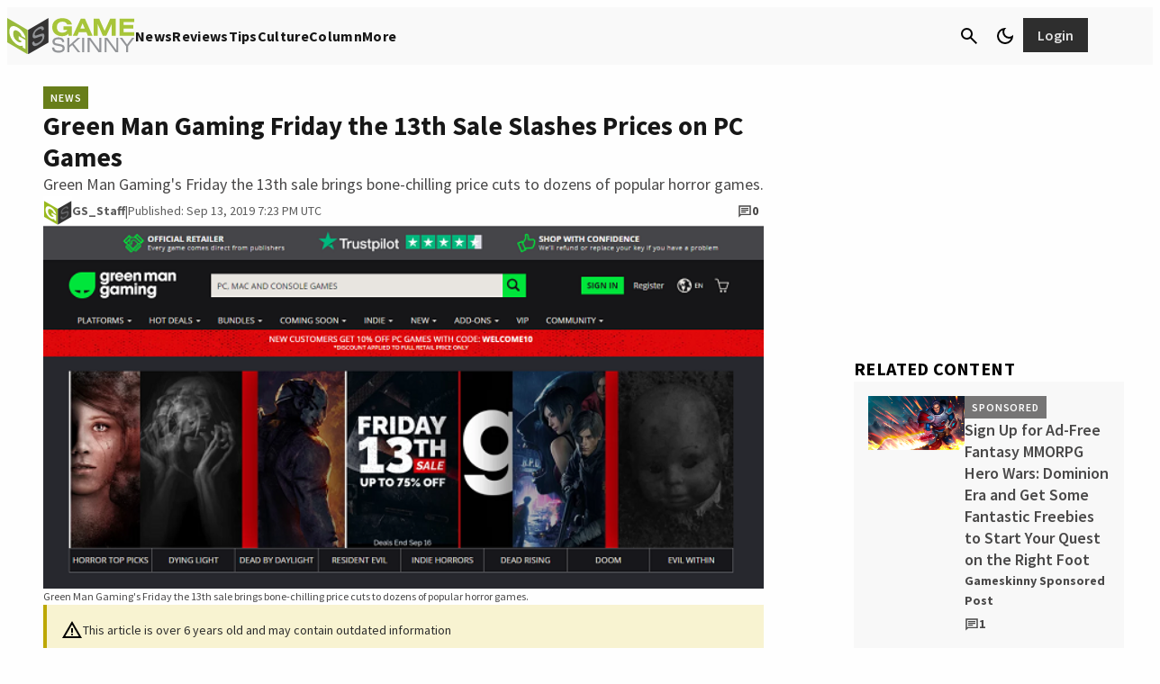

--- FILE ---
content_type: text/css
request_url: https://www.gameskinny.com/wp-content/plugins/gamurs-wordpress-blocks/build/author-bio/style-index.css?ver=1.1.3
body_size: 934
content:
.wp-block-gamurs-author-bio__wrapper{border-radius:var(--wp--custom--general-container-border-radius--sm);display:flex;gap:var(--wp--custom--spacing--xl)}@media(max-width:991px){.wp-block-gamurs-author-bio__wrapper:not(.is-about-us){flex-direction:column}}.wp-block-gamurs-author-bio__wrapper.is-vertical{flex-direction:column}.wp-block-gamurs-author-bio__wrapper.is-about-us{background:var(--wp--custom--general-color-bg--subtle);border-radius:calc(1px*var(--wp--custom--author-bio--about-us-container--desktop--border-radius));gap:calc(1px*var(--wp--custom--author-bio--about-us-container--desktop--item-spacing));max-width:calc(1px*var(--wp--custom--author-bio--about-us-container--desktop--max-width));min-width:calc(1px*var(--wp--custom--author-bio--about-us-container--desktop--min-width));padding:calc(1px*var(--wp--custom--author-bio--about-us-container--desktop--padding-top)) calc(1px*var(--wp--custom--author-bio--about-us-container--desktop--padding-right)) calc(1px*var(--wp--custom--author-bio--about-us-container--desktop--padding-bottom)) calc(1px*var(--wp--custom--author-bio--about-us-container--desktop--padding-left))}@media(max-width:991px){.wp-block-gamurs-author-bio__wrapper.is-about-us{border-radius:calc(1px*var(--wp--custom--author-bio--about-us-container--mobile--border-radius));gap:calc(1px*var(--wp--custom--author-bio--about-us-container--mobile--item-spacing));max-width:calc(1px*var(--wp--custom--author-bio--about-us-container--mobile--max-width));min-width:calc(1px*var(--wp--custom--author-bio--about-us-container--mobile--min-width));padding:calc(1px*var(--wp--custom--author-bio--about-us-container--mobile--padding-top)) calc(1px*var(--wp--custom--author-bio--about-us-container--mobile--padding-right)) calc(1px*var(--wp--custom--author-bio--about-us-container--mobile--padding-bottom)) calc(1px*var(--wp--custom--author-bio--about-us-container--mobile--padding-left))}}.wp-block-gamurs-author-bio__wrapper.is-about-us .wp-block-gamurs-author-bio__box{display:flex;flex-direction:column;justify-content:space-between}.wp-block-gamurs-author-bio__wrapper.is-about-us .wp-block-gamurs-author-bio__box .wp-block-gamurs-author-bio__box__text{gap:var(--wp--custom--spacing--xs)}.wp-block-gamurs-author-bio__wrapper.is-about-us .wp-block-gamurs-author-bio__box .wp-block-gamurs-author-bio__box__text .wp-block-gamurs-author-bio__name{font-family:var(--wp--custom--general-type--h-3--font-family);font-size:var(--wp--custom--general-type--h-3--font-size);font-weight:var(--wp--custom--general-type--h-3--font-weight);letter-spacing:var(--wp--custom--general-type--h-3--letter-spacing);line-height:var(--wp--custom--general-type--h-3--line-height);margin-bottom:var(--wp--custom--general-type--h-3--paragraph-spacing);-webkit-text-decoration:var(--wp--custom--general-type--h-3--text-decoration);text-decoration:var(--wp--custom--general-type--h-3--text-decoration);text-indent:var(--wp--custom--general-type--h-3--paragraph-indent);text-transform:var(--wp--custom--general-type--h-3--text-transform)}.wp-block-gamurs-author-bio__wrapper.is-about-us .wp-block-gamurs-author-bio__box .wp-block-gamurs-author-bio__box__text a.wp-block-gamurs-author-bio__name{-webkit-text-decoration:var(--wp--custom--text-decoration--hyperlink);text-decoration:var(--wp--custom--text-decoration--hyperlink);text-decoration-style:var(--wp--custom--hyperlink--enabled--border--style);text-decoration-thickness:calc(1px*var(--wp--custom--hyperlink--enabled--border--width));text-underline-offset:var(--wp--custom--hyperlink--border-offset)}.wp-block-gamurs-author-bio__wrapper__text_tiles{gap:16px}@media(min-width:992px){.wp-block-gamurs-author-bio__wrapper__text_tiles{display:flex}}.wp-block-gamurs-author-bio__wrapper__text_tiles.fg-minimal{color:var(--wp--custom--author-bio--body-color--minimal)}.wp-block-gamurs-author-bio__wrapper__text_tiles.fg-subtle{color:var(--wp--custom--author-bio--body-color--subtle)}.wp-block-gamurs-author-bio__wrapper__text_tiles.fg-bold{color:var(--wp--custom--author-bio--body-color--bold)}.wp-block-gamurs-author-bio__wrapper__text_tiles.fg-strong{color:var(--wp--custom--author-bio--body-color--strong)}.wp-block-gamurs-author-bio__wrapper__text_tiles.fg-sponsored{color:var(--wp--custom--author-bio--body-color--sponsored)}.wp-block-gamurs-author-bio__wrapper__text_tiles .item{color:var(--wp--custom--author-bio--body-color--minimal);display:flex;flex-direction:column;font-family:var(--wp--custom--author-bio--body-type--font-family);font-size:var(--wp--custom--author-bio--body-type--font-size);font-weight:var(--wp--custom--author-bio--body-type--font-weight);gap:8px;letter-spacing:var(--wp--custom--author-bio--body-type--letter-spacing);line-height:var(--wp--custom--author-bio--body-type--line-height);margin-bottom:var(--wp--custom--author-bio--body-type--paragraph-spacing);-webkit-text-decoration:var(--wp--custom--author-bio--body-type--text-decoration);text-decoration:var(--wp--custom--author-bio--body-type--text-decoration);text-indent:var(--wp--custom--author-bio--body-type--paragraph-indent);text-transform:var(--wp--custom--author-bio--body-type--text-transform)}.wp-block-gamurs-author-bio__wrapper__text_tiles .item h3{color:var(--wp--custom--section-title--color-fg--minimal);display:flex;font-family:var(--wp--custom--section-title--type--xs--font-family);font-size:var(--wp--custom--section-title--type--xs--font-size);font-weight:var(--wp--custom--section-title--type--xs--font-weight);gap:8px;letter-spacing:var(--wp--custom--section-title--type--xs--letter-spacing);line-height:var(--wp--custom--section-title--type--xs--line-height);margin-bottom:var(--wp--custom--section-title--type--xs--paragraph-spacing);padding:0;-webkit-text-decoration:var(--wp--custom--section-title--type--xs--text-decoration);text-decoration:var(--wp--custom--section-title--type--xs--text-decoration);text-indent:var(--wp--custom--section-title--type--xs--paragraph-indent);text-transform:var(--wp--custom--section-title--type--xs--text-transform)}@media(min-width:992px){.wp-block-gamurs-author-bio__wrapper__text_tiles .item h3{margin-top:var(--wp--custom--spacing--2-xl)}}@media(max-width:991px){.wp-block-gamurs-author-bio__wrapper__text_tiles .item h3{margin-top:var(--wp--custom--spacing--xl)}}.wp-block-gamurs-author-bio__avatar{-o-object-fit:cover;object-fit:cover;padding:var(--wp--custom--spacing--none)}.wp-block-gamurs-author-bio__avatar.img-horizontal{border-radius:calc(1px*var(--wp--custom--author-bio--image--desktop--border-radius));height:calc(1px*var(--wp--custom--author-bio--image--desktop--height));width:calc(1px*var(--wp--custom--author-bio--image--desktop--width))}.wp-block-gamurs-author-bio__avatar.img-vertical{border-radius:calc(1px*var(--wp--custom--author-bio--image--mobile--border-radius));height:calc(1px*var(--wp--custom--author-bio--image--mobile--height));width:calc(1px*var(--wp--custom--author-bio--image--mobile--width))}.wp-block-gamurs-author-bio__avatar.img-about-us{border-radius:calc(1px*var(--wp--custom--author-bio--about-us-image--desktop--border-radius));height:calc(1px*var(--wp--custom--author-bio--about-us-image--desktop--height));width:calc(1px*var(--wp--custom--author-bio--about-us-image--desktop--width))}@media(max-width:991px){.wp-block-gamurs-author-bio__avatar.img-about-us{border-radius:calc(1px*var(--wp--custom--author-bio--about-us-image--mobile--border-radius));height:calc(1px*var(--wp--custom--author-bio--about-us-image--mobile--height));width:calc(1px*var(--wp--custom--author-bio--about-us-image--mobile--width))}}.wp-block-gamurs-author-bio__box{display:flex;flex-direction:column;gap:var(--wp--custom--spacing--xl)}.wp-block-gamurs-author-bio__box__text{display:flex;flex-direction:column;gap:0}.wp-block-gamurs-author-bio__name{font-family:var(--wp--custom--author-bio--title-type--font-family);font-size:var(--wp--custom--author-bio--title-type--font-size);font-weight:var(--wp--custom--author-bio--title-type--font-weight);letter-spacing:var(--wp--custom--author-bio--title-type--letter-spacing);line-height:var(--wp--custom--author-bio--title-type--line-height);margin-bottom:var(--wp--custom--author-bio--title-type--paragraph-spacing);-webkit-text-decoration:var(--wp--custom--author-bio--title-type--text-decoration);text-decoration:var(--wp--custom--author-bio--title-type--text-decoration);text-indent:var(--wp--custom--author-bio--title-type--paragraph-indent);text-transform:var(--wp--custom--author-bio--title-type--text-transform)}.wp-block-gamurs-author-bio__name.fg-minimal{color:var(--wp--custom--author-bio--title-color--minimal)}.wp-block-gamurs-author-bio__name.fg-subtle{color:var(--wp--custom--author-bio--title-color--subtle)}.wp-block-gamurs-author-bio__name.fg-bold{color:var(--wp--custom--author-bio--title-color--bold)}.wp-block-gamurs-author-bio__name.fg-strong{color:var(--wp--custom--author-bio--title-color--strong)}.wp-block-gamurs-author-bio__name.fg-sponsored{color:var(--wp--custom--author-bio--title-color--sponsored)}.wp-block-gamurs-author-bio__job-title{color:var(--wp--custom--general-color--subtitle);font-family:var(--wp--custom--general-type--subtitle--font-family);font-size:var(--wp--custom--general-type--subtitle--font-size);font-weight:var(--wp--custom--general-type--subtitle--font-weight);letter-spacing:var(--wp--custom--general-type--subtitle--letter-spacing);line-height:var(--wp--custom--general-type--subtitle--line-height);margin-bottom:var(--wp--custom--general-type--subtitle--paragraph-spacing);-webkit-text-decoration:var(--wp--custom--general-type--subtitle--text-decoration);text-decoration:var(--wp--custom--general-type--subtitle--text-decoration);text-indent:var(--wp--custom--general-type--subtitle--paragraph-indent);text-transform:var(--wp--custom--general-type--subtitle--text-transform)}@media(min-width:992px){.wp-block-gamurs-author-bio__job-title{margin-bottom:var(--wp--custom--spacing--xs)}}@media(max-width:991px){.wp-block-gamurs-author-bio__job-title{margin-bottom:var(--wp--custom--spacing--xl)}}.wp-block-gamurs-author-bio__post_count{display:flex;font-family:var(--wp--custom--section-title--type--xs--font-family);font-size:var(--wp--custom--section-title--type--xs--font-size);font-weight:var(--wp--custom--section-title--type--xs--font-weight);gap:16px;letter-spacing:var(--wp--custom--section-title--type--xs--letter-spacing);line-height:var(--wp--custom--section-title--type--xs--line-height);margin-bottom:var(--wp--custom--section-title--type--xs--paragraph-spacing);-webkit-text-decoration:var(--wp--custom--section-title--type--xs--text-decoration);text-decoration:var(--wp--custom--section-title--type--xs--text-decoration);text-indent:var(--wp--custom--section-title--type--xs--paragraph-indent);text-transform:var(--wp--custom--section-title--type--xs--text-transform);text-transform:none}.wp-block-gamurs-author-bio__post_count__total{color:var(--wp--custom--author-bio--body-color--minimal);display:flex}@media(min-width:992px){.wp-block-gamurs-author-bio__post_count__total{flex-direction:row;gap:8px}}@media(max-width:991px){.wp-block-gamurs-author-bio__post_count__total{flex-direction:column}}.wp-block-gamurs-author-bio__post_count__total div{display:flex}@media(min-width:992px){.wp-block-gamurs-author-bio__post_count__total div span{display:block}}@media(max-width:991px){.wp-block-gamurs-author-bio__post_count__total div span{display:none}}.wp-block-gamurs-author-bio__post_count__by_category{color:var(--wp--custom--general-color--caption);display:flex;font-weight:400}@media(min-width:992px){.wp-block-gamurs-author-bio__post_count__by_category{gap:32px}}@media(max-width:991px){.wp-block-gamurs-author-bio__post_count__by_category{gap:16px}}.wp-block-gamurs-author-bio__post_count__by_category__item{display:flex;justify-content:start}@media(min-width:992px){.wp-block-gamurs-author-bio__post_count__by_category__item{flex-direction:row;gap:8px}}@media(max-width:991px){.wp-block-gamurs-author-bio__post_count__by_category__item{flex-direction:column}}.wp-block-gamurs-author-bio__post_count__divider{background-color:hsla(0,0%,65%,.251);flex-shrink:0;width:var(--wp--custom--divider--size--thick)}@media(min-width:992px){.wp-block-gamurs-author-bio__post_count__divider{height:100%}}@media(max-width:991px){.wp-block-gamurs-author-bio__post_count__divider{height:45px}}
